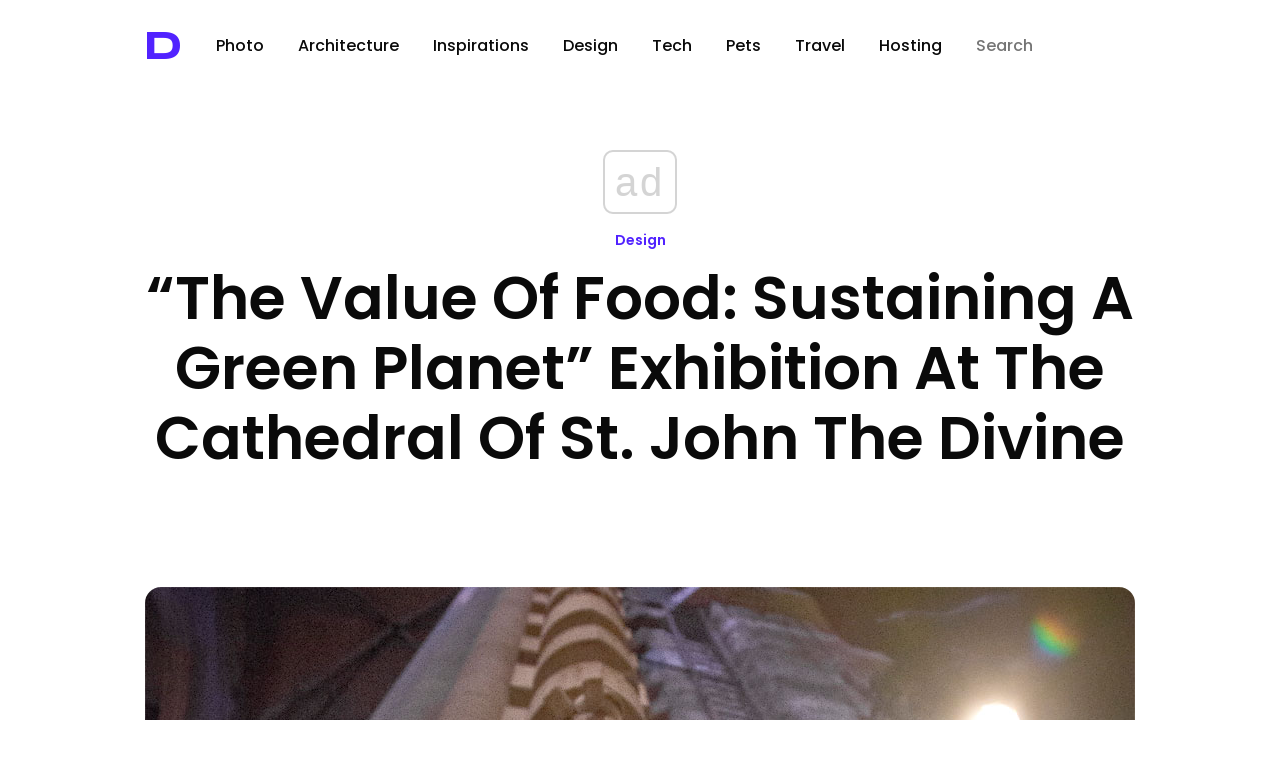

--- FILE ---
content_type: text/html; charset=utf-8
request_url: https://www.google.com/recaptcha/api2/aframe
body_size: 266
content:
<!DOCTYPE HTML><html><head><meta http-equiv="content-type" content="text/html; charset=UTF-8"></head><body><script nonce="acyxu6YgvZ-spTeKD464CA">/** Anti-fraud and anti-abuse applications only. See google.com/recaptcha */ try{var clients={'sodar':'https://pagead2.googlesyndication.com/pagead/sodar?'};window.addEventListener("message",function(a){try{if(a.source===window.parent){var b=JSON.parse(a.data);var c=clients[b['id']];if(c){var d=document.createElement('img');d.src=c+b['params']+'&rc='+(localStorage.getItem("rc::a")?sessionStorage.getItem("rc::b"):"");window.document.body.appendChild(d);sessionStorage.setItem("rc::e",parseInt(sessionStorage.getItem("rc::e")||0)+1);localStorage.setItem("rc::h",'1769763083483');}}}catch(b){}});window.parent.postMessage("_grecaptcha_ready", "*");}catch(b){}</script></body></html>

--- FILE ---
content_type: application/javascript; charset=utf-8
request_url: https://fundingchoicesmessages.google.com/f/AGSKWxWhBBuezzRvZC-eOF5K3faE2nJkLVsJq-CGfI01QlKzt0jaNAsXqhadNcdTqAg44hpWUDUZwoc3TxeyYgNkNd6MU71SzuNJgf1SJp1ULZ9YlHEh6ybS9r95vmf1bG0rG-7BX353pI0CMCqrQ_cJvAI4LmwaqBhEA_IVDtEbUYDbDoHCTZBX0p75Jw==/_/advert32./secretmedia-sdk-/popunders./affiliates/contextual./adfoxLoader_
body_size: -1285
content:
window['f54c7d24-0839-47ed-9014-10b10641a8db'] = true;